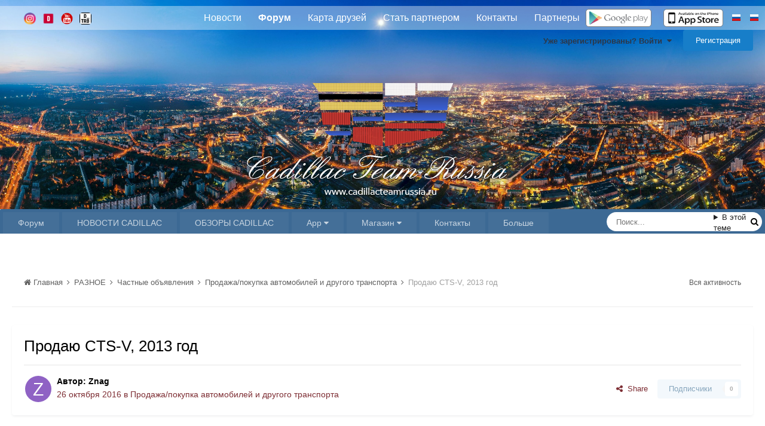

--- FILE ---
content_type: application/javascript; charset=UTF-8
request_url: https://teamcadillac.ru/uploads/javascript_global/root_map.js?v=3dde3fa4351769701677
body_size: 333
content:
var ipsJavascriptMap={"core":{"global_core":"https://teamcadillac.ru/uploads/javascript_core/global_global_core.js","front_core":"https://teamcadillac.ru/uploads/javascript_core/front_front_core.js","front_statuses":"https://teamcadillac.ru/uploads/javascript_core/front_front_statuses.js","front_profile":"https://teamcadillac.ru/uploads/javascript_core/front_front_profile.js","front_search":"https://teamcadillac.ru/uploads/javascript_core/front_front_search.js","front_streams":"https://teamcadillac.ru/uploads/javascript_core/front_front_streams.js","front_clubs":"https://teamcadillac.ru/uploads/javascript_core/front_front_clubs.js","front_widgets":"https://teamcadillac.ru/uploads/javascript_core/front_front_widgets.js","front_system":"https://teamcadillac.ru/uploads/javascript_core/front_front_system.js","front_messages":"https://teamcadillac.ru/uploads/javascript_core/front_front_messages.js","admin_core":"https://teamcadillac.ru/uploads/javascript_core/admin_admin_core.js","admin_system":"https://teamcadillac.ru/uploads/javascript_core/admin_admin_system.js"},"gallery":{"front_browse":"https://teamcadillac.ru/uploads/javascript_gallery/front_front_browse.js","front_global":"https://teamcadillac.ru/uploads/javascript_gallery/front_front_global.js"},"forums":{"front_forum":"https://teamcadillac.ru/uploads/javascript_forums/front_front_forum.js","front_topic":"https://teamcadillac.ru/uploads/javascript_forums/front_front_topic.js"},"calendar":{"front_browse":"https://teamcadillac.ru/uploads/javascript_calendar/front_front_browse.js","front_overview":"https://teamcadillac.ru/uploads/javascript_calendar/front_front_overview.js"},"membermap":{"front_main":"https://teamcadillac.ru/uploads/javascript_membermap/front_front_main.js"}};;